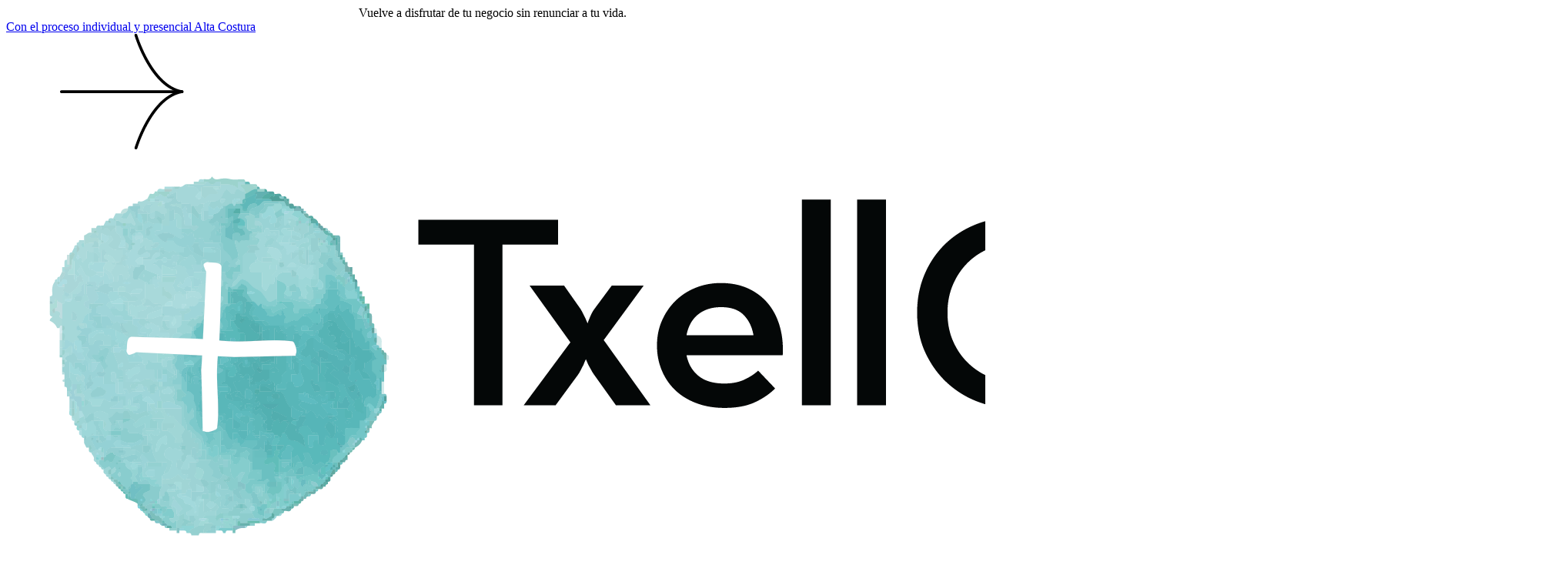

--- FILE ---
content_type: text/html; charset=UTF-8
request_url: https://txellcosta.com/algunas-reflexiones-de-instagram/
body_size: 20205
content:
<!DOCTYPE html>
<html lang="es" >
<head>
<meta charset="UTF-8">
<meta name="viewport" content="width=device-width, initial-scale=1.0">
<!-- WP_HEAD() START -->
<link rel="preload" as="style" href="https://fonts.googleapis.com/css?family=Montserrat:100,200,300,400,500,600,700,800,900|Montserrat:100,200,300,400,500,600,700,800,900" >
<link rel="stylesheet" href="https://fonts.googleapis.com/css?family=Montserrat:100,200,300,400,500,600,700,800,900|Montserrat:100,200,300,400,500,600,700,800,900">
<meta name='robots' content='index, follow, max-image-preview:large, max-snippet:-1, max-video-preview:-1' />
	<style>img:is([sizes="auto" i], [sizes^="auto," i]) { contain-intrinsic-size: 3000px 1500px }</style>
	
	<!-- This site is optimized with the Yoast SEO plugin v26.3 - https://yoast.com/wordpress/plugins/seo/ -->
	<title>Algunas reflexiones de Instagram - Txell Costa® Group</title>
	<meta name="description" content="Hoy recopilamos algunas frases que hemos publicado en Instagram. Espero que, alguna de estas reflexiones, sea justo lo que necesitas." />
	<link rel="canonical" href="https://txellcosta.com/algunas-reflexiones-de-instagram/" />
	<meta property="og:locale" content="es_ES" />
	<meta property="og:type" content="article" />
	<meta property="og:title" content="Algunas reflexiones de Instagram - Txell Costa® Group" />
	<meta property="og:description" content="Hoy recopilamos algunas frases que hemos publicado en Instagram. Espero que, alguna de estas reflexiones, sea justo lo que necesitas." />
	<meta property="og:url" content="https://txellcosta.com/algunas-reflexiones-de-instagram/" />
	<meta property="og:site_name" content="Txell Costa Group®" />
	<meta property="article:publisher" content="https://www.facebook.com/CursosOnlineDeComunicacionYMarketing/" />
	<meta property="article:published_time" content="2017-11-26T17:27:54+00:00" />
	<meta name="author" content="txell" />
	<meta name="twitter:card" content="summary_large_image" />
	<meta name="twitter:creator" content="@txellcosta" />
	<meta name="twitter:site" content="@txellcosta" />
	<meta name="twitter:label1" content="Escrito por" />
	<meta name="twitter:data1" content="txell" />
	<meta name="twitter:label2" content="Tiempo de lectura" />
	<meta name="twitter:data2" content="3 minutos" />
	<script type="application/ld+json" class="yoast-schema-graph">{"@context":"https://schema.org","@graph":[{"@type":"Article","@id":"https://txellcosta.com/algunas-reflexiones-de-instagram/#article","isPartOf":{"@id":"https://txellcosta.com/algunas-reflexiones-de-instagram/"},"author":{"name":"txell","@id":"https://txellcosta.com/#/schema/person/9992689594dd972b0a83be1fd761ceb7"},"headline":"Algunas reflexiones de Instagram","datePublished":"2017-11-26T17:27:54+00:00","mainEntityOfPage":{"@id":"https://txellcosta.com/algunas-reflexiones-de-instagram/"},"wordCount":676,"publisher":{"@id":"https://txellcosta.com/#organization"},"image":{"@id":"https://txellcosta.com/algunas-reflexiones-de-instagram/#primaryimage"},"thumbnailUrl":"","keywords":["cómo emprender","consejos","construcción de marca","emprender","empresa","estrategias de marketing","fijar tarifas","innovar","marketing","negocio","startup"],"articleSection":["Empresa","Marketing"],"inLanguage":"es"},{"@type":"WebPage","@id":"https://txellcosta.com/algunas-reflexiones-de-instagram/","url":"https://txellcosta.com/algunas-reflexiones-de-instagram/","name":"Algunas reflexiones de Instagram - Txell Costa® Group","isPartOf":{"@id":"https://txellcosta.com/#website"},"primaryImageOfPage":{"@id":"https://txellcosta.com/algunas-reflexiones-de-instagram/#primaryimage"},"image":{"@id":"https://txellcosta.com/algunas-reflexiones-de-instagram/#primaryimage"},"thumbnailUrl":"","datePublished":"2017-11-26T17:27:54+00:00","description":"Hoy recopilamos algunas frases que hemos publicado en Instagram. Espero que, alguna de estas reflexiones, sea justo lo que necesitas.","breadcrumb":{"@id":"https://txellcosta.com/algunas-reflexiones-de-instagram/#breadcrumb"},"inLanguage":"es","potentialAction":[{"@type":"ReadAction","target":["https://txellcosta.com/algunas-reflexiones-de-instagram/"]}]},{"@type":"ImageObject","inLanguage":"es","@id":"https://txellcosta.com/algunas-reflexiones-de-instagram/#primaryimage","url":"","contentUrl":""},{"@type":"BreadcrumbList","@id":"https://txellcosta.com/algunas-reflexiones-de-instagram/#breadcrumb","itemListElement":[{"@type":"ListItem","position":1,"name":"Portada","item":"https://txellcosta.com/"},{"@type":"ListItem","position":2,"name":"Algunas reflexiones de Instagram"}]},{"@type":"WebSite","@id":"https://txellcosta.com/#website","url":"https://txellcosta.com/","name":"Txell Costa Group","description":"Expertos en estrategia empresarial, liderazgo y marketing para empresas y emprendedores","publisher":{"@id":"https://txellcosta.com/#organization"},"potentialAction":[{"@type":"SearchAction","target":{"@type":"EntryPoint","urlTemplate":"https://txellcosta.com/?s={search_term_string}"},"query-input":{"@type":"PropertyValueSpecification","valueRequired":true,"valueName":"search_term_string"}}],"inLanguage":"es"},{"@type":"Organization","@id":"https://txellcosta.com/#organization","name":"Txell Costa Group","url":"https://txellcosta.com/","logo":{"@type":"ImageObject","inLanguage":"es","@id":"https://txellcosta.com/#/schema/logo/image/","url":"https://txellcosta.com/wp-content/uploads/2019/07/logoweb.png","contentUrl":"https://txellcosta.com/wp-content/uploads/2019/07/logoweb.png","width":400,"height":115,"caption":"Txell Costa Group"},"image":{"@id":"https://txellcosta.com/#/schema/logo/image/"},"sameAs":["https://www.facebook.com/CursosOnlineDeComunicacionYMarketing/","https://x.com/txellcosta","https://www.instagram.com/txell_costa/","https://www.linkedin.com/company/txell-costa-group/"]},{"@type":"Person","@id":"https://txellcosta.com/#/schema/person/9992689594dd972b0a83be1fd761ceb7","name":"txell","image":{"@type":"ImageObject","inLanguage":"es","@id":"https://txellcosta.com/#/schema/person/image/","url":"https://secure.gravatar.com/avatar/6fa036f579019e4c3503c433f8bb7daadebc2644d9cdeba62b85a81b2f1eed92?s=96&d=mm&r=g","contentUrl":"https://secure.gravatar.com/avatar/6fa036f579019e4c3503c433f8bb7daadebc2644d9cdeba62b85a81b2f1eed92?s=96&d=mm&r=g","caption":"txell"},"url":"https://txellcosta.com/author/txell/"}]}</script>
	<!-- / Yoast SEO plugin. -->


<script type='application/javascript'  id='pys-version-script'>console.log('PixelYourSite Free version 11.1.3');</script>
<link rel='dns-prefetch' href='//www.googletagmanager.com' />
<link rel='stylesheet' id='elegant-custom-fonts-css' href='//txellcosta.com/wp-content/uploads/elegant-custom-fonts/ecf.css?ver=6.8.3' type='text/css' media='all' />
<style id='cf-frontend-style-inline-css' type='text/css'>
@font-face {
	font-family: 'Optima Regular';
	font-weight: 400;
	font-display: auto;
	src: url('https://txellcosta.com/wp-content/uploads/2021/05/Optima-Regular-01.woff') format('woff');
}
@font-face {
	font-family: 'Freight Italic';
	font-weight: 400;
	font-display: auto;
	src: url('https://txellcosta.com/wp-content/uploads/2021/04/Freight-Big-Book-Italic.woff2') format('woff2'),
		url('https://txellcosta.com/wp-content/uploads/2021/04/Freight-Big-Book-Italic.woff') format('woff');
}
@font-face {
	font-family: 'Freight Italic';
	font-weight: 700;
	font-display: auto;
	src: url('https://txellcosta.com/wp-content/uploads/2021/04/Freight-Big-Medium-Italic.woff2') format('woff2'),
		url('https://txellcosta.com/wp-content/uploads/2021/04/Freight-Big-Medium-Italic.woff') format('woff');
}
@font-face {
	font-family: 'Freight';
	font-weight: 400;
	font-display: auto;
	src: url('https://txellcosta.com/wp-content/uploads/2021/04/freight_big_book-webfont.woff2') format('woff2'),
		url('https://txellcosta.com/wp-content/uploads/2021/04/freight_big_book-webfont.woff') format('woff');
}
@font-face {
	font-family: 'Freight';
	font-weight: 700;
	font-display: auto;
	src: url('https://txellcosta.com/wp-content/uploads/2021/04/freight_big_medium-webfont.woff2') format('woff2'),
		url('https://txellcosta.com/wp-content/uploads/2021/04/freight_big_medium-webfont.woff') format('woff');
}
@font-face {
	font-family: 'Freight';
	font-weight: 300;
	font-display: auto;
	src: url('https://txellcosta.com/wp-content/uploads/2021/04/Freight-Big-Light.woff2') format('woff2'),
		url('https://txellcosta.com/wp-content/uploads/2021/04/Freight-Big-Light.woff') format('woff');
}
</style>
<link rel='stylesheet' id='wp-block-library-css' href='https://txellcosta.com/wp-includes/css/dist/block-library/style.min.css?ver=6.8.3' type='text/css' media='all' />
<style id='classic-theme-styles-inline-css' type='text/css'>
/*! This file is auto-generated */
.wp-block-button__link{color:#fff;background-color:#32373c;border-radius:9999px;box-shadow:none;text-decoration:none;padding:calc(.667em + 2px) calc(1.333em + 2px);font-size:1.125em}.wp-block-file__button{background:#32373c;color:#fff;text-decoration:none}
</style>
<style id='global-styles-inline-css' type='text/css'>
:root{--wp--preset--aspect-ratio--square: 1;--wp--preset--aspect-ratio--4-3: 4/3;--wp--preset--aspect-ratio--3-4: 3/4;--wp--preset--aspect-ratio--3-2: 3/2;--wp--preset--aspect-ratio--2-3: 2/3;--wp--preset--aspect-ratio--16-9: 16/9;--wp--preset--aspect-ratio--9-16: 9/16;--wp--preset--color--black: #000000;--wp--preset--color--cyan-bluish-gray: #abb8c3;--wp--preset--color--white: #ffffff;--wp--preset--color--pale-pink: #f78da7;--wp--preset--color--vivid-red: #cf2e2e;--wp--preset--color--luminous-vivid-orange: #ff6900;--wp--preset--color--luminous-vivid-amber: #fcb900;--wp--preset--color--light-green-cyan: #7bdcb5;--wp--preset--color--vivid-green-cyan: #00d084;--wp--preset--color--pale-cyan-blue: #8ed1fc;--wp--preset--color--vivid-cyan-blue: #0693e3;--wp--preset--color--vivid-purple: #9b51e0;--wp--preset--gradient--vivid-cyan-blue-to-vivid-purple: linear-gradient(135deg,rgba(6,147,227,1) 0%,rgb(155,81,224) 100%);--wp--preset--gradient--light-green-cyan-to-vivid-green-cyan: linear-gradient(135deg,rgb(122,220,180) 0%,rgb(0,208,130) 100%);--wp--preset--gradient--luminous-vivid-amber-to-luminous-vivid-orange: linear-gradient(135deg,rgba(252,185,0,1) 0%,rgba(255,105,0,1) 100%);--wp--preset--gradient--luminous-vivid-orange-to-vivid-red: linear-gradient(135deg,rgba(255,105,0,1) 0%,rgb(207,46,46) 100%);--wp--preset--gradient--very-light-gray-to-cyan-bluish-gray: linear-gradient(135deg,rgb(238,238,238) 0%,rgb(169,184,195) 100%);--wp--preset--gradient--cool-to-warm-spectrum: linear-gradient(135deg,rgb(74,234,220) 0%,rgb(151,120,209) 20%,rgb(207,42,186) 40%,rgb(238,44,130) 60%,rgb(251,105,98) 80%,rgb(254,248,76) 100%);--wp--preset--gradient--blush-light-purple: linear-gradient(135deg,rgb(255,206,236) 0%,rgb(152,150,240) 100%);--wp--preset--gradient--blush-bordeaux: linear-gradient(135deg,rgb(254,205,165) 0%,rgb(254,45,45) 50%,rgb(107,0,62) 100%);--wp--preset--gradient--luminous-dusk: linear-gradient(135deg,rgb(255,203,112) 0%,rgb(199,81,192) 50%,rgb(65,88,208) 100%);--wp--preset--gradient--pale-ocean: linear-gradient(135deg,rgb(255,245,203) 0%,rgb(182,227,212) 50%,rgb(51,167,181) 100%);--wp--preset--gradient--electric-grass: linear-gradient(135deg,rgb(202,248,128) 0%,rgb(113,206,126) 100%);--wp--preset--gradient--midnight: linear-gradient(135deg,rgb(2,3,129) 0%,rgb(40,116,252) 100%);--wp--preset--font-size--small: 13px;--wp--preset--font-size--medium: 20px;--wp--preset--font-size--large: 36px;--wp--preset--font-size--x-large: 42px;--wp--preset--spacing--20: 0.44rem;--wp--preset--spacing--30: 0.67rem;--wp--preset--spacing--40: 1rem;--wp--preset--spacing--50: 1.5rem;--wp--preset--spacing--60: 2.25rem;--wp--preset--spacing--70: 3.38rem;--wp--preset--spacing--80: 5.06rem;--wp--preset--shadow--natural: 6px 6px 9px rgba(0, 0, 0, 0.2);--wp--preset--shadow--deep: 12px 12px 50px rgba(0, 0, 0, 0.4);--wp--preset--shadow--sharp: 6px 6px 0px rgba(0, 0, 0, 0.2);--wp--preset--shadow--outlined: 6px 6px 0px -3px rgba(255, 255, 255, 1), 6px 6px rgba(0, 0, 0, 1);--wp--preset--shadow--crisp: 6px 6px 0px rgba(0, 0, 0, 1);}:where(.is-layout-flex){gap: 0.5em;}:where(.is-layout-grid){gap: 0.5em;}body .is-layout-flex{display: flex;}.is-layout-flex{flex-wrap: wrap;align-items: center;}.is-layout-flex > :is(*, div){margin: 0;}body .is-layout-grid{display: grid;}.is-layout-grid > :is(*, div){margin: 0;}:where(.wp-block-columns.is-layout-flex){gap: 2em;}:where(.wp-block-columns.is-layout-grid){gap: 2em;}:where(.wp-block-post-template.is-layout-flex){gap: 1.25em;}:where(.wp-block-post-template.is-layout-grid){gap: 1.25em;}.has-black-color{color: var(--wp--preset--color--black) !important;}.has-cyan-bluish-gray-color{color: var(--wp--preset--color--cyan-bluish-gray) !important;}.has-white-color{color: var(--wp--preset--color--white) !important;}.has-pale-pink-color{color: var(--wp--preset--color--pale-pink) !important;}.has-vivid-red-color{color: var(--wp--preset--color--vivid-red) !important;}.has-luminous-vivid-orange-color{color: var(--wp--preset--color--luminous-vivid-orange) !important;}.has-luminous-vivid-amber-color{color: var(--wp--preset--color--luminous-vivid-amber) !important;}.has-light-green-cyan-color{color: var(--wp--preset--color--light-green-cyan) !important;}.has-vivid-green-cyan-color{color: var(--wp--preset--color--vivid-green-cyan) !important;}.has-pale-cyan-blue-color{color: var(--wp--preset--color--pale-cyan-blue) !important;}.has-vivid-cyan-blue-color{color: var(--wp--preset--color--vivid-cyan-blue) !important;}.has-vivid-purple-color{color: var(--wp--preset--color--vivid-purple) !important;}.has-black-background-color{background-color: var(--wp--preset--color--black) !important;}.has-cyan-bluish-gray-background-color{background-color: var(--wp--preset--color--cyan-bluish-gray) !important;}.has-white-background-color{background-color: var(--wp--preset--color--white) !important;}.has-pale-pink-background-color{background-color: var(--wp--preset--color--pale-pink) !important;}.has-vivid-red-background-color{background-color: var(--wp--preset--color--vivid-red) !important;}.has-luminous-vivid-orange-background-color{background-color: var(--wp--preset--color--luminous-vivid-orange) !important;}.has-luminous-vivid-amber-background-color{background-color: var(--wp--preset--color--luminous-vivid-amber) !important;}.has-light-green-cyan-background-color{background-color: var(--wp--preset--color--light-green-cyan) !important;}.has-vivid-green-cyan-background-color{background-color: var(--wp--preset--color--vivid-green-cyan) !important;}.has-pale-cyan-blue-background-color{background-color: var(--wp--preset--color--pale-cyan-blue) !important;}.has-vivid-cyan-blue-background-color{background-color: var(--wp--preset--color--vivid-cyan-blue) !important;}.has-vivid-purple-background-color{background-color: var(--wp--preset--color--vivid-purple) !important;}.has-black-border-color{border-color: var(--wp--preset--color--black) !important;}.has-cyan-bluish-gray-border-color{border-color: var(--wp--preset--color--cyan-bluish-gray) !important;}.has-white-border-color{border-color: var(--wp--preset--color--white) !important;}.has-pale-pink-border-color{border-color: var(--wp--preset--color--pale-pink) !important;}.has-vivid-red-border-color{border-color: var(--wp--preset--color--vivid-red) !important;}.has-luminous-vivid-orange-border-color{border-color: var(--wp--preset--color--luminous-vivid-orange) !important;}.has-luminous-vivid-amber-border-color{border-color: var(--wp--preset--color--luminous-vivid-amber) !important;}.has-light-green-cyan-border-color{border-color: var(--wp--preset--color--light-green-cyan) !important;}.has-vivid-green-cyan-border-color{border-color: var(--wp--preset--color--vivid-green-cyan) !important;}.has-pale-cyan-blue-border-color{border-color: var(--wp--preset--color--pale-cyan-blue) !important;}.has-vivid-cyan-blue-border-color{border-color: var(--wp--preset--color--vivid-cyan-blue) !important;}.has-vivid-purple-border-color{border-color: var(--wp--preset--color--vivid-purple) !important;}.has-vivid-cyan-blue-to-vivid-purple-gradient-background{background: var(--wp--preset--gradient--vivid-cyan-blue-to-vivid-purple) !important;}.has-light-green-cyan-to-vivid-green-cyan-gradient-background{background: var(--wp--preset--gradient--light-green-cyan-to-vivid-green-cyan) !important;}.has-luminous-vivid-amber-to-luminous-vivid-orange-gradient-background{background: var(--wp--preset--gradient--luminous-vivid-amber-to-luminous-vivid-orange) !important;}.has-luminous-vivid-orange-to-vivid-red-gradient-background{background: var(--wp--preset--gradient--luminous-vivid-orange-to-vivid-red) !important;}.has-very-light-gray-to-cyan-bluish-gray-gradient-background{background: var(--wp--preset--gradient--very-light-gray-to-cyan-bluish-gray) !important;}.has-cool-to-warm-spectrum-gradient-background{background: var(--wp--preset--gradient--cool-to-warm-spectrum) !important;}.has-blush-light-purple-gradient-background{background: var(--wp--preset--gradient--blush-light-purple) !important;}.has-blush-bordeaux-gradient-background{background: var(--wp--preset--gradient--blush-bordeaux) !important;}.has-luminous-dusk-gradient-background{background: var(--wp--preset--gradient--luminous-dusk) !important;}.has-pale-ocean-gradient-background{background: var(--wp--preset--gradient--pale-ocean) !important;}.has-electric-grass-gradient-background{background: var(--wp--preset--gradient--electric-grass) !important;}.has-midnight-gradient-background{background: var(--wp--preset--gradient--midnight) !important;}.has-small-font-size{font-size: var(--wp--preset--font-size--small) !important;}.has-medium-font-size{font-size: var(--wp--preset--font-size--medium) !important;}.has-large-font-size{font-size: var(--wp--preset--font-size--large) !important;}.has-x-large-font-size{font-size: var(--wp--preset--font-size--x-large) !important;}
:where(.wp-block-post-template.is-layout-flex){gap: 1.25em;}:where(.wp-block-post-template.is-layout-grid){gap: 1.25em;}
:where(.wp-block-columns.is-layout-flex){gap: 2em;}:where(.wp-block-columns.is-layout-grid){gap: 2em;}
:root :where(.wp-block-pullquote){font-size: 1.5em;line-height: 1.6;}
</style>
<link rel='stylesheet' id='cookie-law-info-css' href='https://txellcosta.com/wp-content/plugins/cookie-law-info/legacy/public/css/cookie-law-info-public.css?ver=3.3.6' type='text/css' media='all' />
<link rel='stylesheet' id='cookie-law-info-gdpr-css' href='https://txellcosta.com/wp-content/plugins/cookie-law-info/legacy/public/css/cookie-law-info-gdpr.css?ver=3.3.6' type='text/css' media='all' />
<link rel='stylesheet' id='oxygen-aos-css' href='https://txellcosta.com/wp-content/plugins/oxygen/component-framework/vendor/aos/aos.css?ver=6.8.3' type='text/css' media='all' />
<link rel='stylesheet' id='oxygen-css' href='https://txellcosta.com/wp-content/plugins/oxygen/component-framework/oxygen.css?ver=4.9.2' type='text/css' media='all' />
<link rel='stylesheet' id='skillbar-css-css' href='https://txellcosta.com/wp-content/plugins/skillbars/assets/css/skillbar-css.css?ver=6.8.3' type='text/css' media='all' />
<link rel='stylesheet' id='sib-front-css-css' href='https://txellcosta.com/wp-content/plugins/mailin/css/mailin-front.css?ver=6.8.3' type='text/css' media='all' />
<script type="text/javascript" id="jquery-core-js-extra">
/* <![CDATA[ */
var pysFacebookRest = {"restApiUrl":"https:\/\/txellcosta.com\/wp-json\/pys-facebook\/v1\/event","debug":"1"};
/* ]]> */
</script>
<script type="text/javascript" src="https://txellcosta.com/wp-includes/js/jquery/jquery.min.js?ver=3.7.1" id="jquery-core-js"></script>
<script type="text/javascript" id="cookie-law-info-js-extra">
/* <![CDATA[ */
var Cli_Data = {"nn_cookie_ids":[],"cookielist":[],"non_necessary_cookies":[],"ccpaEnabled":"","ccpaRegionBased":"","ccpaBarEnabled":"","strictlyEnabled":["necessary","obligatoire"],"ccpaType":"gdpr","js_blocking":"","custom_integration":"","triggerDomRefresh":"","secure_cookies":""};
var cli_cookiebar_settings = {"animate_speed_hide":"500","animate_speed_show":"500","background":"#f4f1e8","border":"#b1a6a6c2","border_on":"","button_1_button_colour":"#988768","button_1_button_hover":"#7a6c53","button_1_link_colour":"#fff","button_1_as_button":"1","button_1_new_win":"","button_2_button_colour":"#333","button_2_button_hover":"#292929","button_2_link_colour":"#444","button_2_as_button":"","button_2_hidebar":"","button_3_button_colour":"#988768","button_3_button_hover":"#7a6c53","button_3_link_colour":"#fff","button_3_as_button":"1","button_3_new_win":"","button_4_button_colour":"#988768","button_4_button_hover":"#7a6c53","button_4_link_colour":"#ffffff","button_4_as_button":"1","button_7_button_colour":"#61a229","button_7_button_hover":"#4e8221","button_7_link_colour":"#fff","button_7_as_button":"1","button_7_new_win":"","font_family":"inherit","header_fix":"","notify_animate_hide":"1","notify_animate_show":"","notify_div_id":"#cookie-law-info-bar","notify_position_horizontal":"left","notify_position_vertical":"bottom","scroll_close":"","scroll_close_reload":"","accept_close_reload":"1","reject_close_reload":"1","showagain_tab":"1","showagain_background":"#fff","showagain_border":"#000","showagain_div_id":"#cookie-law-info-again","showagain_x_position":"20px","text":"#000","show_once_yn":"","show_once":"10000","logging_on":"","as_popup":"","popup_overlay":"1","bar_heading_text":"","cookie_bar_as":"banner","popup_showagain_position":"bottom-right","widget_position":"left"};
var log_object = {"ajax_url":"https:\/\/txellcosta.com\/wp-admin\/admin-ajax.php"};
/* ]]> */
</script>
<script type="text/javascript" src="https://txellcosta.com/wp-content/plugins/cookie-law-info/legacy/public/js/cookie-law-info-public.js?ver=3.3.6" id="cookie-law-info-js"></script>
<script type="text/javascript" src="https://txellcosta.com/wp-content/plugins/oxygen/component-framework/vendor/aos/aos.js?ver=1" id="oxygen-aos-js"></script>
<script type="text/javascript" src="https://txellcosta.com/wp-content/plugins/skillbars/assets/js/shortcodes_skillbar.js?ver=1.0" id="skillbar-js-js"></script>
<script type="text/javascript" src="https://txellcosta.com/wp-content/plugins/sticky-menu-or-anything-on-scroll/assets/js/jq-sticky-anything.min.js?ver=2.1.1" id="stickyAnythingLib-js"></script>
<script type="text/javascript" src="https://txellcosta.com/wp-content/plugins/pixelyoursite/dist/scripts/jquery.bind-first-0.2.3.min.js?ver=6.8.3" id="jquery-bind-first-js"></script>
<script type="text/javascript" src="https://txellcosta.com/wp-content/plugins/pixelyoursite/dist/scripts/js.cookie-2.1.3.min.js?ver=2.1.3" id="js-cookie-pys-js"></script>
<script type="text/javascript" src="https://txellcosta.com/wp-content/plugins/pixelyoursite/dist/scripts/tld.min.js?ver=2.3.1" id="js-tld-js"></script>
<script type="text/javascript" id="pys-js-extra">
/* <![CDATA[ */
var pysOptions = {"staticEvents":{"facebook":{"init_event":[{"delay":0,"type":"static","ajaxFire":true,"name":"PageView","pixelIds":["323746751591129"],"eventID":"db0729a9-d790-47ca-a11f-1a3410896eae","params":{"post_category":"Empresa, Marketing","page_title":"Algunas reflexiones de Instagram","post_type":"post","post_id":14823,"plugin":"PixelYourSite","user_role":"guest","event_url":"txellcosta.com\/algunas-reflexiones-de-instagram\/"},"e_id":"init_event","ids":[],"hasTimeWindow":false,"timeWindow":0,"woo_order":"","edd_order":""}]}},"dynamicEvents":[],"triggerEvents":[],"triggerEventTypes":[],"facebook":{"pixelIds":["323746751591129"],"advancedMatching":[],"advancedMatchingEnabled":true,"removeMetadata":false,"wooVariableAsSimple":false,"serverApiEnabled":true,"wooCRSendFromServer":false,"send_external_id":null,"enabled_medical":false,"do_not_track_medical_param":["event_url","post_title","page_title","landing_page","content_name","categories","category_name","tags"],"meta_ldu":false},"debug":"1","siteUrl":"https:\/\/txellcosta.com","ajaxUrl":"https:\/\/txellcosta.com\/wp-admin\/admin-ajax.php","ajax_event":"8b258e843d","enable_remove_download_url_param":"1","cookie_duration":"7","last_visit_duration":"60","enable_success_send_form":"","ajaxForServerEvent":"1","ajaxForServerStaticEvent":"1","useSendBeacon":"1","send_external_id":"1","external_id_expire":"180","track_cookie_for_subdomains":"1","google_consent_mode":"1","gdpr":{"ajax_enabled":true,"all_disabled_by_api":true,"facebook_disabled_by_api":false,"analytics_disabled_by_api":false,"google_ads_disabled_by_api":false,"pinterest_disabled_by_api":false,"bing_disabled_by_api":false,"externalID_disabled_by_api":false,"facebook_prior_consent_enabled":true,"analytics_prior_consent_enabled":true,"google_ads_prior_consent_enabled":null,"pinterest_prior_consent_enabled":true,"bing_prior_consent_enabled":true,"cookiebot_integration_enabled":false,"cookiebot_facebook_consent_category":"marketing","cookiebot_analytics_consent_category":"statistics","cookiebot_tiktok_consent_category":"marketing","cookiebot_google_ads_consent_category":"marketing","cookiebot_pinterest_consent_category":"marketing","cookiebot_bing_consent_category":"marketing","consent_magic_integration_enabled":false,"real_cookie_banner_integration_enabled":false,"cookie_notice_integration_enabled":false,"cookie_law_info_integration_enabled":true,"analytics_storage":{"enabled":true,"value":"granted","filter":false},"ad_storage":{"enabled":true,"value":"granted","filter":false},"ad_user_data":{"enabled":true,"value":"granted","filter":false},"ad_personalization":{"enabled":true,"value":"granted","filter":false}},"cookie":{"disabled_all_cookie":false,"disabled_start_session_cookie":false,"disabled_advanced_form_data_cookie":false,"disabled_landing_page_cookie":false,"disabled_first_visit_cookie":false,"disabled_trafficsource_cookie":false,"disabled_utmTerms_cookie":false,"disabled_utmId_cookie":false},"tracking_analytics":{"TrafficSource":"direct","TrafficLanding":"undefined","TrafficUtms":[],"TrafficUtmsId":[]},"GATags":{"ga_datalayer_type":"default","ga_datalayer_name":"dataLayerPYS"},"woo":{"enabled":false},"edd":{"enabled":false},"cache_bypass":"1763639429"};
/* ]]> */
</script>
<script type="text/javascript" src="https://txellcosta.com/wp-content/plugins/pixelyoursite/dist/scripts/public.js?ver=11.1.3" id="pys-js"></script>
<script type="text/javascript" id="sib-front-js-js-extra">
/* <![CDATA[ */
var sibErrMsg = {"invalidMail":"Please fill out valid email address","requiredField":"Please fill out required fields","invalidDateFormat":"Please fill out valid date format","invalidSMSFormat":"Please fill out valid phone number"};
var ajax_sib_front_object = {"ajax_url":"https:\/\/txellcosta.com\/wp-admin\/admin-ajax.php","ajax_nonce":"b61537fc41","flag_url":"https:\/\/txellcosta.com\/wp-content\/plugins\/mailin\/img\/flags\/"};
/* ]]> */
</script>
<script type="text/javascript" src="https://txellcosta.com/wp-content/plugins/mailin/js/mailin-front.js?ver=1762518455" id="sib-front-js-js"></script>
<link rel="https://api.w.org/" href="https://txellcosta.com/wp-json/" /><link rel="alternate" title="JSON" type="application/json" href="https://txellcosta.com/wp-json/wp/v2/posts/14823" /><link rel="EditURI" type="application/rsd+xml" title="RSD" href="https://txellcosta.com/xmlrpc.php?rsd" />
<meta name="generator" content="WordPress 6.8.3" />
<meta name="generator" content="Seriously Simple Podcasting 3.13.0" />
<link rel='shortlink' href='https://txellcosta.com/?p=14823' />
<link rel="alternate" title="oEmbed (JSON)" type="application/json+oembed" href="https://txellcosta.com/wp-json/oembed/1.0/embed?url=https%3A%2F%2Ftxellcosta.com%2Falgunas-reflexiones-de-instagram%2F" />
<link rel="alternate" title="oEmbed (XML)" type="text/xml+oembed" href="https://txellcosta.com/wp-json/oembed/1.0/embed?url=https%3A%2F%2Ftxellcosta.com%2Falgunas-reflexiones-de-instagram%2F&#038;format=xml" />
<meta name="generator" content="Site Kit by Google 1.166.0" /><meta name="facebook-domain-verification" content="4ucxxz3nc6k5ygc275uqjvaypxmmt0" />
<link rel="alternate" type="application/rss+xml" title="Feed RSS del podcast" href="https://txellcosta.com/feed/podcast" />

<style type="text/css" id="tve_global_variables">:root{--tcb-background-author-image:url(https://secure.gravatar.com/avatar/6fa036f579019e4c3503c433f8bb7daadebc2644d9cdeba62b85a81b2f1eed92?s=256&d=mm&r=g);--tcb-background-user-image:url();--tcb-background-featured-image-thumbnail:url(https://txellcosta.com/wp-content/plugins/thrive-quiz-builder/tcb/editor/css/images/featured_image.png);}</style><script type="text/javascript" src="https://cdn.brevo.com/js/sdk-loader.js" async></script>
<script type="text/javascript">
  window.Brevo = window.Brevo || [];
  window.Brevo.push(['init', {"client_key":"qwhb8jetugmsk1e3te9nu2i5","email_id":null,"push":{"customDomain":"https:\/\/txellcosta.com\/wp-content\/plugins\/mailin\/"},"service_worker_url":"sw.js?key=${key}","frame_url":"brevo-frame.html"}]);
</script><meta name="redi-version" content="1.2.7" /><style type="text/css" id="thrive-default-styles"></style><link rel="icon" href="https://txellcosta.com/wp-content/uploads/2019/07/favicon_txellcosta.png" sizes="32x32" />
<link rel="icon" href="https://txellcosta.com/wp-content/uploads/2019/07/favicon_txellcosta.png" sizes="192x192" />
<link rel="apple-touch-icon" href="https://txellcosta.com/wp-content/uploads/2019/07/favicon_txellcosta.png" />
<meta name="msapplication-TileImage" content="https://txellcosta.com/wp-content/uploads/2019/07/favicon_txellcosta.png" />
		<style type="text/css" id="wp-custom-css">
			#gform_wrapper_12 .ginput_container_text, #gform_wrapper_12 .ginput_container_number, #gform_wrapper_12 .ginput_container_email, #gform_wrapper_12 .ginput_container_phone {
		width:50%
}



#gform_wrapper_13 .ginput_container_text, #gform_wrapper_13 .ginput_container_number, #gform_wrapper_13 .ginput_container_email, #gform_wrapper_13 .ginput_container_phone {

		width:50%
}


#input_13_1{
	width:51.5%;
}

#gform_wrapper_14 .ginput_container_text, #gform_wrapper_14 .ginput_container_number, #gform_wrapper_14 .ginput_container_email, #gform_wrapper_14 .ginput_container_phone, #gform_wrapper_14 .ginput_container_date, #gform_wrapper_14 .ginput_container_textarea {

		width:50%
}


#gform_wrapper_15 .ginput_container_text, #gform_wrapper_15 .ginput_container_number, #gform_wrapper_15 .ginput_container_email, #gform_wrapper_15 .ginput_container_phone, #gform_wrapper_15 .ginput_container_date, #gform_wrapper_15 .ginput_container_textarea {

		width:50%
}

#gform_wrapper_16 .ginput_container_email {
		width:50%
}


#input_16_1{
	width:51.2%
}
#input_21_1, #input_21_2, #input_23_1, #input_23_2, #input_24_1,
#input_25_1, #input_25_2, #input_24_2,
#input_26_1, #input_26_2, #input_27_1, #input_27_2, #input_28_1, #input_28_2, #input_29_1, #input_29_2{
	border: none;
}

#gfield_description_21_3, #label_21_3_1, #label_21_3_2, #gfield_description_24_3, #input_24_3,
#input_23_3, #gfield_description_23_3,
#input_25_3, #gfield_description_25_3,
#input_26_3, #gfield_description_26_3,
#input_27_3, #gfield_description_27_3, #input_28_3, #gfield_description_28_3, #input_29_3, #gfield_description_29_3{
	color:white;
}

#gform_wrapper_10 .ginput_container_text, #gform_wrapper_10 .ginput_container_number, #gform_wrapper_10 .ginput_container_email, #gform_wrapper_10 .ginput_container_phone, #gform_wrapper_10 .ginput_container_date, #gform_wrapper_10 .ginput_container_textarea {

		width:50%
}

#gform_wrapper_10 input:not([type=radio]):not([type=checkbox]):not([type=submit]):not([type=button]):not([type=image]):not([type=file]) {

		width:100%;

}

#input_10_1_3_container {
	width:50%
}

#gform_wrapper_18 .ginput_container_text, #gform_wrapper_18 .ginput_container_number, #gform_wrapper_18 .ginput_container_email, #gform_wrapper_18 .ginput_container_phone, #gform_wrapper_18 .ginput_container_date, #gform_wrapper_18 .ginput_container_textarea {

		width:50%
}

#gform_wrapper_18 input:not([type=radio]):not([type=checkbox]):not([type=submit]):not([type=button]):not([type=image]):not([type=file]) {

		width:100%;

}

#input_18_1{
	width:51.1%
}

#input_22_1, #input_22_2{
	max-width: 624px;
	width: 100%;
}

#gform_submit_button_44{font-family:'Optima';}

#gform_submit_button_2{font-family:'Optima';}

@media only screen and (max-width: 600px) {
	#video_uef iframe{
		max-width: 100%;
		height: auto;
	}
	#video_mentoring iframe {
    max-width: 100%;
    height: auto;
	}
}

.gfield_consent_description{
	overflow-y: unset!important;
	width: calc(50% - 8px)!important;
}

li#mega-menu-item-text-6 .mega-block-title {
    font-size: 16px!important;
}

#searchsubmit:hover{
	background:#5dbdbf!important;
}
#res-search-txt{
	font-weight:bold;
}

@media only screen and (max-width: 1040px) {
	#section-2-8321 iframe{
		max-width: 600px!important;
 		max-height: 300px;
	}
}

@media only screen and (max-width: 650px) {
	#section-2-8321 iframe{
		max-width: 400px!important;
 		max-height: 250px;
	}
}

@media only screen and (max-width: 420px) {
	#section-2-8321 iframe{
		max-width: 300px!important;
 		max-height: 200px;
	}
}

.gform_footer input[type=submit] {
    border-style: solid;
    color: #ffffff;
    background-color: #ad9f86;
    font-size: 16px;
    padding-left: 15px;
    padding-right: 15px;
    padding-top: 10px;
    padding-bottom: 10px;
    margin-left: 0px;
    margin-right: 0px;
    margin-bottom: 0px;
    border-width: 0px;
	font-family: 'Optima';
	text-transform: uppercase;
}

.gform_footer input[type=submit]:hover {
        background-color: #000000;
    border-style: solid;
}

.gform_legacy_markup_wrapper label.gfield_label, .gform_legacy_markup_wrapper legend.gfield_label {
    font-weight: 400 !important;
}		</style>
		<link rel='stylesheet' id='oxygen-cache-22881-css' href='//txellcosta.com/wp-content/uploads/oxygen/css/22881.css?cache=1762937025&#038;ver=6.8.3' type='text/css' media='all' />
<link rel='stylesheet' id='oxygen-cache-22910-css' href='//txellcosta.com/wp-content/uploads/oxygen/css/22910.css?cache=1757671826&#038;ver=6.8.3' type='text/css' media='all' />
<link rel='stylesheet' id='oxygen-universal-styles-css' href='//txellcosta.com/wp-content/uploads/oxygen/css/universal.css?cache=1763190224&#038;ver=6.8.3' type='text/css' media='all' />
<!-- END OF WP_HEAD() -->
</head>
<body class="wp-singular post-template-default single single-post postid-14823 single-format-standard wp-theme-oxygen-is-not-a-theme  wp-embed-responsive oxygen-body" >




						<section id="section-175-22881" class=" ct-section" ><div class="ct-section-inner-wrap"><div id="new_columns-176-22881" class="ct-new-columns" ><div id="div_block-177-22881" class="ct-div-block" ><div id="text_block-178-22881" class="ct-text-block" ><div style="text-align: center;">Vuelve a disfrutar de tu negocio sin renunciar a tu vida.<br></div></div><div id="div_block-179-22881" class="ct-div-block" ><a id="link_text-180-22881" class="ct-link-text" href="https://txellcosta.com/formulario-proceso-alta-costura/"   >Con el proceso individual y presencial Alta Costura</a><a id="link-181-22881" class="ct-link" href="https://txellcosta.com/formulario-proceso-alta-costura/"   ><div id="fancy_icon-182-22881" class="ct-fancy-icon" ><svg id="svg-fancy_icon-182-22881"><use xlink:href="#FlechasTxell2icon-flecha-dcha_expandida_1"></use></svg></div></a></div></div></div></div></section><header id="_header-1-22881" class="oxy-header-wrapper oxy-overlay-header oxy-header" ><div id="_header_row-87-22881" class="oxy-header-row" ><div class="oxy-header-container"><div id="_header_left-88-22881" class="oxy-header-left" ><a id="link-96-22881" class="ct-link" href="https://txellcosta.com"   ><img  id="image-89-22881" alt="Logo-Txell-Costa-Group" src="https://txellcosta.com/wp-content/uploads/2024/04/Logo_Txell_Costa_Group.png" class="ct-image"/></a></div><div id="_header_center-90-22881" class="oxy-header-center" ></div><div id="_header_right-91-22881" class="oxy-header-right" >
		<div id="-pro-menu-94-22881" class="oxy-pro-menu " ><div class="oxy-pro-menu-mobile-open-icon " data-off-canvas-alignment=""><svg id="-pro-menu-94-22881-open-icon"><use xlink:href="#Lineariconsicon-menu"></use></svg></div>

                
        <div class="oxy-pro-menu-container  oxy-pro-menu-dropdown-links-visible-on-mobile oxy-pro-menu-dropdown-links-toggle oxy-pro-menu-show-dropdown" data-aos-duration="400" 

             data-oxy-pro-menu-dropdown-animation=""
             data-oxy-pro-menu-dropdown-animation-duration="0.4"
             data-entire-parent-toggles-dropdown="true"

             
                          data-oxy-pro-menu-dropdown-animation-duration="0.4"
             
                          data-oxy-pro-menu-dropdown-links-on-mobile="toggle">
             
            <div class="menu-2021-menu-principal-container"><ul id="menu-2021-menu-principal" class="oxy-pro-menu-list"><li id="menu-item-31016" class="menu-item menu-item-type-custom menu-item-object-custom menu-item-has-children menu-item-31016"><a href="#">Procesos individuales</a>
<ul class="sub-menu">
	<li id="menu-item-28185" class="menu-item menu-item-type-post_type menu-item-object-page menu-item-28185"><a href="https://txellcosta.com/mentor-sesiones-individuales-empresa-emprendedoras/">Procesos individuales para emprendedores y empresas</a></li>
	<li id="menu-item-31017" class="menu-item menu-item-type-post_type menu-item-object-page menu-item-31017"><a href="https://txellcosta.com/consultores-agencias/">Mentoría para consultores, mentores y agencias</a></li>
</ul>
</li>
<li id="menu-item-28600" class="menu-item menu-item-type-custom menu-item-object-custom menu-item-28600"><a href="https://txellcosta.com/mentoring-club/">Procesos grupales</a></li>
<li id="menu-item-22890" class="menu-item menu-item-type-post_type menu-item-object-page menu-item-22890"><a href="https://txellcosta.com/conferenciante/">Conferencias</a></li>
<li id="menu-item-28601" class="menu-item menu-item-type-post_type menu-item-object-page menu-item-28601"><a href="https://txellcosta.com/metodologia-txell-costa/">Cómo trabajamos</a></li>
<li id="menu-item-28598" class="menu-item menu-item-type-post_type menu-item-object-page menu-item-28598"><a href="https://txellcosta.com/sobre-txell-costa/">Txell</a></li>
<li id="menu-item-22896" class="menu-item menu-item-type-custom menu-item-object-custom menu-item-22896"><a target="_blank" href="mailto:info@txellcosta.com">info@txellcosta.com</a></li>
</ul></div>
            <div class="oxy-pro-menu-mobile-close-icon"><svg id="svg--pro-menu-94-22881"><use xlink:href="#Lineariconsicon-cross"></use></svg></div>

        </div>

        </div>

		<script type="text/javascript">
			jQuery('#-pro-menu-94-22881 .oxy-pro-menu-show-dropdown .menu-item-has-children > a', 'body').each(function(){
                jQuery(this).append('<div class="oxy-pro-menu-dropdown-icon-click-area"><svg class="oxy-pro-menu-dropdown-icon"><use xlink:href="#Lineariconsicon-chevron-down"></use></svg></div>');
            });
            jQuery('#-pro-menu-94-22881 .oxy-pro-menu-show-dropdown .menu-item:not(.menu-item-has-children) > a', 'body').each(function(){
                jQuery(this).append('<div class="oxy-pro-menu-dropdown-icon-click-area"></div>');
            });			</script><a id="link_button-107-22881" class="ct-link-button" href="https://txellcosta.com/wp-login.php" target="_blank"  >Área cliente<br></a><a id="link_button-183-22881" class="ct-link-button" href="https://www.marketingforhappyminds.com/" target="_blank"  >Si eres Pyme o Multinacional<br></a></div></div></div></header>
		<section id="section-2-22910" class=" ct-section" ><div class="ct-section-inner-wrap"><div id="new_columns-3-22910" class="ct-new-columns" ><div id="div_block-4-22910" class="ct-div-block" ><div id="div_block-27-22910" class="ct-div-block" ><div id="text_block-28-22910" class="ct-text-block" >Categoría:</div><div id="text_block-20-22910" class="ct-text-block" ><span id="span-21-22910" class="ct-span" ><a href="https://txellcosta.com/category/empresa/" rel="tag">Empresa</a>, <a href="https://txellcosta.com/category/marketing/" rel="tag">Marketing</a></span></div></div><a id="link_text-7-22910" class="ct-link-text" href="https://txellcosta.com/blog/"   ><div style="text-align: right;">Ir al blog</div></a></div></div><div id="new_columns-33-22910" class="ct-new-columns" ><div id="div_block-34-22910" class="ct-div-block" ><div id="div_block-35-22910" class="ct-div-block" ><div id="text_block-36-22910" class="ct-text-block" >Categoría:</div><div id="text_block-37-22910" class="ct-text-block" ><span id="span-38-22910" class="ct-span" ><a href="https://txellcosta.com/category/empresa/" rel="tag">Empresa</a>, <a href="https://txellcosta.com/category/marketing/" rel="tag">Marketing</a></span></div></div><a id="link_text-39-22910" class="ct-link-text" href="https://txellcosta.com/blog/"   ><div style="text-align: left;">Ir al blog</div></a></div></div><div id="new_columns-13-22910" class="ct-new-columns" ><div id="div_block-14-22910" class="ct-div-block" ><h1 id="headline-5-22910" class="ct-headline"><div style="text-align: left;"><span id="span-6-22910" class="ct-span" >Algunas reflexiones de Instagram</span></div></h1><div id="text_block-8-22910" class="ct-text-block" ><span id="span-9-22910" class="ct-span oxy-stock-content-styles" ><p>Hoy quiero hacer una recopilación de frases que hemos publicado a lo largo de estos meses en Instagram (si aún no nos sigues, <a target="_blank" href="instagram.com/txell_costa/" rel="noopener noreferrer">puedes hacerlo aquí</a>).</p>
<p>Espero que, alguna de estas reflexiones, sea justo la que necesitas hoy &#x1f44c;</p>
<p><img loading="lazy" decoding="async" class="wp-image-14829 size-full" src="https://txellcosta.com/wp-content/uploads/col-kale-bigmac-txell-costa.png" alt="Emprender puede ser como poner col Kale en un Bigmac" width="595" height="547" /></p>
<p style="text-align: center;">...</p>
<p>Hay un ingrediente imprescindible para el éxito. ¿Sabes cuál es?</p>
<p>La aceptación de uno mismo y de lo que sentimos.</p>
<p>Vivimos en un mundo dual donde parece que haya sentimientos buenos (alegría) y sentimientos malos (odio, rabia, tristeza) que tenemos que evitar y, bajo este prisma, cuando estamos viviendo "tristeza" nos sentimos culpables porque no lo estamos haciendo bien.<br />
Y no nos sentimos merecedores de cosas buenas.<br />
Y entramos en una espiral de no-aceptación propia brutal, que genera miedos y resistencia.</p>
<p>Ser uno mismo es el mejor antídoto para todo.</p>
<p>Permítete sentir, sin juzgar, la vida incluye TODAS las emociones &#x1f315;&#x1f316;&#x1f317;&#x1f318;&#x1f311;&#x1f312;&#x1f313;&#x1f314;, y no hay buenas/malas, eso es un cuento chino que nos han contado.<br />
Relájate, ya eres lo más. Y ya tendrás el 50% del camino al éxito recorrido</p>
<p style="text-align: center;">...</p>
<p>En inglés dicen: <em>"A woman on a mission needs no permission".</em><em><br />
</em><br />
Y tú, ¿qué misión tienes, qué propósito? Porque una cosa son las metas y otra el "por qué" que nos hace levantar de la cama cada mañana para convertir esa visión que tenemos en una realidad.</p>
<p>Emprender es sexy<br />
Y da MUCHA satisfacción<br />
Pero que sea rentable, sostenible y alineado con tu misión... ¿ok?</p>
<p style="text-align: center;">...</p>
<p>Vamos a hablar de branding, marcas y marcas personales.<br />
&#x25b6; ¿Qué es?<br />
Plasmar nuestra personalidad y valores en todo lo que hacemos. Nuestra esencia. Para enamorar y ser recordados.</p>
<p>&#x25b6;Proceso:<br />
+ autoestima y autoconocimiento para encontrar nuestras fortalezas y valor diferencial, además de los valores y cimientos de nuestra filosofía empresarial<br />
+ buen producto/servicio<br />
+ definir el público diana</p>
<p>+ definir la personalidad de la marca<br />
+ definir el posicionamiento en el mercado: ¿caro? ¿Por volumen? ¿Alguien dará la cara?<br />
(&#x2728; ESTE es todo el trabajazo que hacemos en nuestras <a href="https://txellcosta.com/comunicacion-all-in-one/">consultorías</a>).</p>
<p>&#x25b6;Materialización:<br />
Para plasmarlo después en tooooodo.<br />
- En el nombre y en el eslogan<br />
- En logo, la tipografía y los colores<br />
- En los textos<br />
- En la ropa<br />
- En el establecimiento<br />
- En la web<br />
- En el packaging<br />
- En la papelería<br />
-  Etc., etc., etc.</p>
<p>&#x25b6;¿Cómo?<br />
De una manera auténtica, escalable y consistente.</p>
<p>Estos son algunos tips. Es algo grande y gordo, que debemos hacer casi seguro junto a algún profesional, pero algo IMPRESCINDIBLE hoy en día para perdurar en el mercado .<br />
We &#x1f49a; branding</p>
<p style="text-align: center;">...</p>
<p>Un montón de dientes de león. Tantos como deseos y sueños tenemos.</p>
<p><img loading="lazy" decoding="async" class="size-full wp-image-14830" src="https://txellcosta.com/wp-content/uploads/flores-txell-costa.png" alt="Flores Txell Costa Group" width="600" height="598" /></p>
<p>¿Cómo conseguirlos? Esta es nuestra fórmula:<br />
* Siendo la mejor versión de nosotros mismos, con una sonrisa y al servicio de los demás.<br />
* Con acción consciente, que nos inspire.</p>
<p>¿Qué quiero decir? En consulta vienen cada día emprendedores perdidos, quemados... que hacen mil cosas a la vez sin medir resultados. La energía y la concentración se dispersan. Es mucho mejor hacer poco y bien hecho que ir como pollo sin cabeza "porque me han dicho que..." o "si no estás en Facebook no eres nadie".</p>
<p>Escoge pocas acciones de marketing, que te encante hacer y que realmente sean útiles para captar y retener clientes.</p>
<p>CABEZA ALTA<br />
PECHO PALOMA<br />
Y A PONER LOS SUEÑOS EN MOVIMIENTO</p>
<p style="text-align: center;">...</p>
<p>Siempre podemos elegir cómo ver y vivir las cosas. Siempre podemos cambiar el foco &#x1f526;. Porque la fecha de caducidad no sirve solo para los yogures.</p>
<p style="text-align: center;">...</p>
<p>Si estabas esperando una señal, es esta.</p>
<p>¡¡¡GO!!!! &#x26a1; Es tu momento para poner en marcha esa idea que te parecía una locura. Con trabajo, constancia y una dosis de <a target="_blank" href="https://www.libroworkinghappy.com/" rel="noopener noreferrer"><em>WorkingHappy</em></a> puede hacerse realidad.</p>
<p>&nbsp;</p>
<p>Txell</p>
</span></div></div><div id="div_block-15-22910" class="ct-div-block" ><img  id="image-19-22910" alt="" src="" class="ct-image"/><div id="widget-24-22910" class="ct-widget" ><div class="widget widget_categories"><h2 class="widgettitle">Categorías</h2>
			<ul>
					<li class="cat-item cat-item-22"><a href="https://txellcosta.com/category/campus-de-emprendedores/">Campus de Emprendedores</a>
</li>
	<li class="cat-item cat-item-730"><a href="https://txellcosta.com/category/casos-de-exito/">Casos de éxito</a>
</li>
	<li class="cat-item cat-item-5"><a href="https://txellcosta.com/category/empresa/">Empresa</a>
</li>
	<li class="cat-item cat-item-8"><a href="https://txellcosta.com/category/marketing/">Marketing</a>
</li>
	<li class="cat-item cat-item-23"><a href="https://txellcosta.com/category/motivacion/">Motivación</a>
</li>
	<li class="cat-item cat-item-1"><a href="https://txellcosta.com/category/uncategorized/">Uncategorized</a>
</li>
			</ul>

			</div></div><a id="link-41-22910" class="ct-link" href="https://txellcosta.com/podcast-andrea-tenemos-que-hablar/"   ><div id="text_block-60-22910" class="ct-text-block" ><div style="text-align: left;"></div><div style="text-align: left;"><b></b>Podcast para escalar negocios</div><div style="text-align: left;"></div></div><img  id="image-40-22910" alt="Podcast Andrea tenemos que hablar (Txell Costa)" src="https://txellcosta.com/wp-content/uploads/2025/03/Podcast-Andrea-tenemos-que-hablar-Txell-Costa.jpeg" class="ct-image" srcset="https://txellcosta.com/wp-content/uploads/2025/03/Podcast-Andrea-tenemos-que-hablar-Txell-Costa.jpeg 300w, https://txellcosta.com/wp-content/uploads/2025/03/Podcast-Andrea-tenemos-que-hablar-Txell-Costa-150x150.jpeg 150w" sizes="(max-width: 300px) 100vw, 300px" /></a><div id="widget-25-22910" class="ct-widget" >
		<div class="widget widget_recent_entries">
		<h2 class="widgettitle">Entradas recientes del blog</h2>
		<ul>
											<li>
					<a href="https://txellcosta.com/ganar-mas-sin-perderse-a-ellos-mismos/">Ganar más sin perderse a ellos mismos.</a>
									</li>
											<li>
					<a href="https://txellcosta.com/como-escalar-tu-negocio-guia-practica/">Cómo escalar tu negocio sin perder la cabeza: Guía práctica</a>
									</li>
											<li>
					<a href="https://txellcosta.com/marketing-multinivel-promesas-riesgos-y-estrategias-para-proteger-tu-marca/">Marketing multinivel: Promesas, riesgos y estrategias para proteger tu marca</a>
									</li>
											<li>
					<a href="https://txellcosta.com/usar-datos-analiticas-crecer-negocio/">Cómo usar datos y analíticas para profesionalizar y hacer crecer tu negocio</a>
									</li>
											<li>
					<a href="https://txellcosta.com/interiorista-con-lista-de-espera-en-menos-de-un-ano/">Interiorista con lista de espera en menos de un año</a>
									</li>
					</ul>

		</div></div></div></div></div></section><section id="section-17-22881" class=" ct-section" ><div class="ct-section-inner-wrap"><div id="new_columns-18-22881" class="ct-new-columns" ><div id="div_block-19-22881" class="ct-div-block" ><div id="div_block-48-22881" class="ct-div-block" ><div id="text_block-23-22881" class="ct-text-block" >SERVICIOS</div><div id="text_block-112-22881" class="ct-text-block" ><div style="text-align: left;"><a href="https://txellcosta.com/mentor-sesiones-individuales-empresa-emprendedoras/">Consultoría para emprendedores</a></div><div style="text-align: left;"><a href="https://www.marketingforhappyminds.com/" style="letter-spacing: 0.04em; background-color: rgb(0, 0, 0);">Consultoría para empresas familiares y multinacionales</a></div><div style="text-align: left;"><span style="background-color: transparent;"><a href="https://txellcosta.com/consultores-agencias/">Mentoría para consultores, mentores y agencias</a></span></div><div style="text-align: left;"><a href="https://txellcosta.com/mentoring-club/" style="letter-spacing: 0.04em; background-color: rgb(0, 0, 0);">Programa Mentoring Club</a></div><div style="text-align: left;"><a href="https://txellcosta.com/conferenciante/" style="letter-spacing: 0.04em; background-color: rgb(0, 0, 0);">Conferencias y formaciones</a></div><div style="text-align: left;"><span style="letter-spacing: 0.04em; background-color: rgb(0, 0, 0);"><a href="https://txellcosta.com/influencer/">Partners y espónsors</a></span><br></div></div></div><div id="div_block-57-22881" class="ct-div-block" ><div id="text_block-27-22881" class="ct-text-block" >RECURSOS ÚTILES</div><div id="text_block-191-22881" class="ct-text-block" ><div style="text-align: left;"><a href="https://txellcosta.com/recursos/">Recursos</a></div><a href="https://txellcosta.com/podcast-andrea-tenemos-que-hablar/">Podcast para escalar negocios</a><br><a href="https://txellcosta.com/blog">Blog</a><br><a href="https://txellcosta.com/sala-de-prensa/">Apariciones en medios</a><br><a href="https://txellcosta.com/sobre-txell-costa">Quién es Txell Costa</a></div></div><div id="div_block-60-22881" class="ct-div-block" ><div id="text_block-61-22881" class="ct-text-block" >LIBROS</div><div id="text_block-62-22881" class="ct-text-block" ><div style="text-align: left;"><span style="letter-spacing: 0.04em;"><a href="https://txellcosta.com/libro-working-happy/">Working Happy</a></span></div><div style="text-align: left;"><span style="letter-spacing: 0.04em;"><a href="https://www.liderarenfemenino.com/">Liderar en femenino</a></span></div></div></div></div><div id="div_block-22-22881" class="ct-div-block" ><img  id="image-42-22881" alt="" src="https://txellcosta.com/wp-content/uploads/2025/02/Amces_Mentora-registrada_2025-Txell-Costa.png" class="ct-image"/><img  id="image-41-22881" alt="" src="https://txellcosta.com/wp-content/uploads/2024/05/segell-acreditacions-persones-assessores-horitzontal.png" class="ct-image"/></div></div><div id="new_columns-67-22881" class="ct-new-columns" ><div id="div_block-68-22881" class="ct-div-block" ><div id="text_block-70-22881" class="ct-text-block" ><div style="text-align: left;">Txell Costa Group® y Marketing for Happy Minds SL reinvierten cada año un porcentaje de los beneficios para crear contenidos gratuitos y, así, democratizar nuestros conocimientos de marketing y negocios para toda la sociedad. Gracias por apostar por nosotros y ayudarnos a hacerlo posible.<br></div></div><div id="text_block-184-22881" class="ct-text-block" ><br>COMPROMISO CON EL IMPACTO POSITIVO<br><br><div style="text-align: left;">En Txell Costa Group® creemos que el éxito no solo se mide en resultados, sino también en la huella que dejamos en nuestra comunidad y en el mundo. Por ello, colaboramos con entidades que transforman vidas a través de la educación, la salud y el bienestar emocional. Entre nuestras iniciativas destacan:<br></div><br>· <a id="span-203-22881" class="ct-link-text" href="https://www.clinicbarcelona.org/asistencia/enfermedades/endometriosis/investigacion-en-el-clinic" target="_blank"  >Hospital Clínic de Barcelona</a>: Apoyando la investigación para avanzar en el conocimiento y tratamiento de la endometriosis.<br>· <a id="span-208-22881" class="ct-link-text" href="https://www.matres-mundi.org/" target="_blank"  >Matres Mundi</a>: Trabajando por la salud y el bienestar de madres, niños y niñas en situaciones de extrema vulnerabilidad.<br><br>Nuestro compromiso con estas causas forma parte de nuestra esencia. Creemos que un mundo mejor se construye en cada pequeño gesto, y trabajamos para que nuestro impacto positivo vaya más allá del día a día.</div><div id="text_block-72-22881" class="ct-text-block" ><div style="text-align: left;"><a href="https://txellcosta.com/aviso-legal/">Aviso legal</a> | <a href="https://txellcosta.com/terminos-y-condiciones-de-contratacion/">Condiciones generales de contratación</a> | <a href="https://txellcosta.com/politica-de-cookies/">Política de cookies</a> | <a href="https://txellcosta.com/politica-de-privacidad/">Política de privacidad</a><br></div></div><div id="text_block-78-22881" class="ct-text-block" ><div style="text-align: left;">© 2025 Txell Costa Group®. Miembros de Asociación Española de Mentoring y Consultoría (AMCES)&nbsp; |&nbsp; Desarrollo: <a href="https://evagias.com/">Estudio Eva Gías</a><br></div></div></div></div></div></section>	<!-- WP_FOOTER -->
<script type="speculationrules">
{"prefetch":[{"source":"document","where":{"and":[{"href_matches":"\/*"},{"not":{"href_matches":["\/wp-*.php","\/wp-admin\/*","\/wp-content\/uploads\/*","\/wp-content\/*","\/wp-content\/plugins\/*","\/wp-content\/themes\/twentyseventeen\/*","\/wp-content\/themes\/oxygen-is-not-a-theme\/*","\/*\\?(.+)"]}},{"not":{"selector_matches":"a[rel~=\"nofollow\"]"}},{"not":{"selector_matches":".no-prefetch, .no-prefetch a"}}]},"eagerness":"conservative"}]}
</script>
<!--googleoff: all--><div id="cookie-law-info-bar" data-nosnippet="true"><span>TXELL COSTA® GROUP usa cookies propias (necesarias) y de terceros para personalizar el contenido y los anuncios, ofrecer funciones de redes sociales y analizar el tráfico. Además, compartimos información sobre el uso que haga del sitio web con nuestros partners de redes sociales, publicidad y análisis web, quienes pueden combinarla con otra información que les haya proporcionado o que hayan recopilado a partir del uso que haya hecho de sus servicios.<br />
Más información: <a href="https://txellcosta.com/politica-de-cookies/">Política de cookies</a> <br />
<a role='button' class="medium cli-plugin-button cli-plugin-main-button cli_settings_button" style="margin:5px 20px 5px 20px">Configurar cookies</a><a role='button' id="cookie_action_close_header_reject" class="medium cli-plugin-button cli-plugin-main-button cookie_action_close_header_reject cli_action_button wt-cli-reject-btn" data-cli_action="reject">Rechazar</a><a role='button' data-cli_action="accept" id="cookie_action_close_header" class="medium cli-plugin-button cli-plugin-main-button cookie_action_close_header cli_action_button wt-cli-accept-btn" style="margin:5px">Aceptar todas</a> </span></div><div id="cookie-law-info-again" data-nosnippet="true"><span id="cookie_hdr_showagain">Haz clic para revisar el consentimiento de Cookies</span></div><div class="cli-modal" data-nosnippet="true" id="cliSettingsPopup" tabindex="-1" role="dialog" aria-labelledby="cliSettingsPopup" aria-hidden="true">
  <div class="cli-modal-dialog" role="document">
	<div class="cli-modal-content cli-bar-popup">
		  <button type="button" class="cli-modal-close" id="cliModalClose">
			<svg class="" viewBox="0 0 24 24"><path d="M19 6.41l-1.41-1.41-5.59 5.59-5.59-5.59-1.41 1.41 5.59 5.59-5.59 5.59 1.41 1.41 5.59-5.59 5.59 5.59 1.41-1.41-5.59-5.59z"></path><path d="M0 0h24v24h-24z" fill="none"></path></svg>
			<span class="wt-cli-sr-only">Cerrar</span>
		  </button>
		  <div class="cli-modal-body">
			<div class="cli-container-fluid cli-tab-container">
	<div class="cli-row">
		<div class="cli-col-12 cli-align-items-stretch cli-px-0">
			<div class="cli-privacy-overview">
				<h4>Privacy Overview</h4>				<div class="cli-privacy-content">
					<div class="cli-privacy-content-text">TXELL COSTA® GROUP usa cookies propias (necesarias) y de terceros para personalizar el contenido y los anuncios, ofrecer funciones de redes sociales y analizar el tráfico. Además, compartimos información sobre el uso que haga del sitio web con nuestros partners de redes sociales, publicidad y análisis web, quienes pueden combinarla con otra información que les haya proporcionado o que hayan recopilado a partir del uso que haya hecho de sus servicios. <a href="https://txellcosta.com/politica-de-cookies/">Más Información</a>.</div>
				</div>
				<a class="cli-privacy-readmore" aria-label="Mostrar más" role="button" data-readmore-text="Mostrar más" data-readless-text="Mostrar menos"></a>			</div>
		</div>
		<div class="cli-col-12 cli-align-items-stretch cli-px-0 cli-tab-section-container">
												<div class="cli-tab-section">
						<div class="cli-tab-header">
							<a role="button" tabindex="0" class="cli-nav-link cli-settings-mobile" data-target="necessary" data-toggle="cli-toggle-tab">
								Necessary							</a>
															<div class="wt-cli-necessary-checkbox">
									<input type="checkbox" class="cli-user-preference-checkbox"  id="wt-cli-checkbox-necessary" data-id="checkbox-necessary" checked="checked"  />
									<label class="form-check-label" for="wt-cli-checkbox-necessary">Necessary</label>
								</div>
								<span class="cli-necessary-caption">Siempre activado</span>
													</div>
						<div class="cli-tab-content">
							<div class="cli-tab-pane cli-fade" data-id="necessary">
								<div class="wt-cli-cookie-description">
									Las cookies necesarias son absolutamente esenciales para que el sitio web funcione correctamente. Esta categoría solo incluye cookies que garantizan funcionalidades básicas y características de seguridad del sitio web. Estas cookies no almacenan ninguna información personal.								</div>
							</div>
						</div>
					</div>
																		</div>
	</div>
</div>
		  </div>
		  <div class="cli-modal-footer">
			<div class="wt-cli-element cli-container-fluid cli-tab-container">
				<div class="cli-row">
					<div class="cli-col-12 cli-align-items-stretch cli-px-0">
						<div class="cli-tab-footer wt-cli-privacy-overview-actions">
						
															<a id="wt-cli-privacy-save-btn" role="button" tabindex="0" data-cli-action="accept" class="wt-cli-privacy-btn cli_setting_save_button wt-cli-privacy-accept-btn cli-btn">GUARDAR Y ACEPTAR</a>
													</div>
						
					</div>
				</div>
			</div>
		</div>
	</div>
  </div>
</div>
<div class="cli-modal-backdrop cli-fade cli-settings-overlay"></div>
<div class="cli-modal-backdrop cli-fade cli-popupbar-overlay"></div>
<!--googleon: all--><script>jQuery(document).on('click','a[href*="#"]',function(t){if(jQuery(t.target).closest('.wc-tabs').length>0){return}if(jQuery(this).is('[href="#"]')||jQuery(this).is('[href="#0"]')||jQuery(this).is('[href*="replytocom"]')){return};if(location.pathname.replace(/^\//,"")==this.pathname.replace(/^\//,"")&&location.hostname==this.hostname){var e=jQuery(this.hash);(e=e.length?e:jQuery("[name="+this.hash.slice(1)+"]")).length&&(t.preventDefault(),jQuery("html, body").animate({scrollTop:e.offset().top-0},1000))}});</script><?xml version="1.0"?><svg xmlns="http://www.w3.org/2000/svg" xmlns:xlink="http://www.w3.org/1999/xlink" style="position: absolute; width: 0; height: 0; overflow: hidden;" version="1.1"><defs><symbol id="Lineariconsicon-cross" viewBox="0 0 20 20"><title>cross</title><path class="path1" d="M10.707 10.5l5.646-5.646c0.195-0.195 0.195-0.512 0-0.707s-0.512-0.195-0.707 0l-5.646 5.646-5.646-5.646c-0.195-0.195-0.512-0.195-0.707 0s-0.195 0.512 0 0.707l5.646 5.646-5.646 5.646c-0.195 0.195-0.195 0.512 0 0.707 0.098 0.098 0.226 0.146 0.354 0.146s0.256-0.049 0.354-0.146l5.646-5.646 5.646 5.646c0.098 0.098 0.226 0.146 0.354 0.146s0.256-0.049 0.354-0.146c0.195-0.195 0.195-0.512 0-0.707l-5.646-5.646z"/></symbol><symbol id="Lineariconsicon-menu" viewBox="0 0 20 20"><title>menu</title><path class="path1" d="M17.5 6h-15c-0.276 0-0.5-0.224-0.5-0.5s0.224-0.5 0.5-0.5h15c0.276 0 0.5 0.224 0.5 0.5s-0.224 0.5-0.5 0.5z"/><path class="path2" d="M17.5 11h-15c-0.276 0-0.5-0.224-0.5-0.5s0.224-0.5 0.5-0.5h15c0.276 0 0.5 0.224 0.5 0.5s-0.224 0.5-0.5 0.5z"/><path class="path3" d="M17.5 16h-15c-0.276 0-0.5-0.224-0.5-0.5s0.224-0.5 0.5-0.5h15c0.276 0 0.5 0.224 0.5 0.5s-0.224 0.5-0.5 0.5z"/></symbol><symbol id="Lineariconsicon-chevron-down" viewBox="0 0 20 20"><title>chevron-down</title><path class="path1" d="M0 6c0-0.128 0.049-0.256 0.146-0.354 0.195-0.195 0.512-0.195 0.707 0l8.646 8.646 8.646-8.646c0.195-0.195 0.512-0.195 0.707 0s0.195 0.512 0 0.707l-9 9c-0.195 0.195-0.512 0.195-0.707 0l-9-9c-0.098-0.098-0.146-0.226-0.146-0.354z"/></symbol></defs></svg><style>.ct-FlechasTxell2icon-flecha-dcha_expandida_1{width:1.0625em}</style>
<?xml version="1.0"?><svg xmlns="http://www.w3.org/2000/svg" xmlns:xlink="http://www.w3.org/1999/xlink" aria-hidden="true" style="position: absolute; width: 0; height: 0; overflow: hidden;" version="1.1"><defs><symbol id="FlechasTxell2icon-flecha-dcha_expandida_1" viewBox="0 0 34 32"><title>flecha-dcha_expandida_1</title><path d="M33.745 16.421h-0.072c-8.652-1.488-12.901-15.333-13.075-15.928-0.016-0.040-0.025-0.086-0.025-0.134 0-0.173 0.119-0.318 0.279-0.358l0.003-0.001c0.033-0.010 0.071-0.016 0.11-0.016 0.173 0 0.32 0.113 0.371 0.27l0.001 0.003c0 0.133 4.29 13.978 12.47 15.394 0.197 0.016 0.35 0.18 0.35 0.38 0 0.21-0.171 0.381-0.381 0.381-0.011 0-0.022-0-0.032-0.001l0.001 0z"/><path d="M20.967 32h-0.113c-0.159-0.051-0.273-0.198-0.273-0.372 0-0.039 0.006-0.077 0.017-0.113l-0.001 0.003c0.174-0.585 4.423-14.44 13.075-15.877 0.020-0.004 0.043-0.006 0.067-0.006 0.192 0 0.352 0.139 0.384 0.322l0 0.002c0.002 0.015 0.003 0.032 0.003 0.049 0 0.193-0.137 0.354-0.319 0.392l-0.003 0c-8.21 1.365-12.428 15.2-12.47 15.394-0.067 0.124-0.196 0.206-0.344 0.206-0.009 0-0.018-0-0.027-0.001l0.001 0z"/><path d="M33.745 16.421h-33.355c-0.019 0.003-0.041 0.005-0.063 0.005-0.215 0-0.39-0.175-0.39-0.39s0.175-0.39 0.39-0.39c0.022 0 0.044 0.002 0.065 0.005l-0.002-0h33.355c0.187 0.031 0.327 0.192 0.327 0.385s-0.14 0.353-0.325 0.385l-0.002 0z"/></symbol></defs></svg><script type='text/javascript'>( $ => {
	/**
	 * Displays toast message from storage, it is used when the user is redirected after login
	 */
	if ( window.sessionStorage ) {
		$( window ).on( 'tcb_after_dom_ready', () => {
			const message = sessionStorage.getItem( 'tcb_toast_message' );

			if ( message ) {
				tcbToast( sessionStorage.getItem( 'tcb_toast_message' ), false );
				sessionStorage.removeItem( 'tcb_toast_message' );
			}
		} );
	}

	/**
	 * Displays toast message
	 *
	 * @param {string}   message  - message to display
	 * @param {Boolean}  error    - whether the message is an error or not
	 * @param {Function} callback - callback function to be called after the message is closed
	 */
	function tcbToast( message, error, callback ) {
		/* Also allow "message" objects */
		if ( typeof message !== 'string' ) {
			message = message.message || message.error || message.success;
		}
		if ( ! error ) {
			error = false;
		}
		TCB_Front.notificationElement.toggle( message, error ? 'error' : 'success', callback );
	}
} )( typeof ThriveGlobal === 'undefined' ? jQuery : ThriveGlobal.$j );
</script><style type="text/css" id="tve_notification_styles"></style>
<div class="tvd-toast tve-fe-message" style="display: none">
	<div class="tve-toast-message tve-success-message">
		<div class="tve-toast-icon-container">
			<span class="tve_tick thrv-svg-icon"></span>
		</div>
		<div class="tve-toast-message-container"></div>
	</div>
</div>
        <script type="text/javascript">

            function oxygen_init_pro_menu() {
                jQuery('.oxy-pro-menu-container').each(function(){
                    
                    // dropdowns
                    var menu = jQuery(this),
                        animation = menu.data('oxy-pro-menu-dropdown-animation'),
                        animationDuration = menu.data('oxy-pro-menu-dropdown-animation-duration');
                    
                    jQuery('.sub-menu', menu).attr('data-aos',animation);
                    jQuery('.sub-menu', menu).attr('data-aos-duration',animationDuration*1000);

                    oxygen_offcanvas_menu_init(menu);
                    jQuery(window).resize(function(){
                        oxygen_offcanvas_menu_init(menu);
                    });

                    // let certain CSS rules know menu being initialized
                    // "10" timeout is extra just in case, "0" would be enough
                    setTimeout(function() {menu.addClass('oxy-pro-menu-init');}, 10);
                });
            }

            jQuery(document).ready(oxygen_init_pro_menu);
            document.addEventListener('oxygen-ajax-element-loaded', oxygen_init_pro_menu, false);
            
            let proMenuMouseDown = false;

            jQuery(".oxygen-body")
            .on("mousedown", '.oxy-pro-menu-show-dropdown:not(.oxy-pro-menu-open-container) .menu-item-has-children', function(e) {
                proMenuMouseDown = true;
            })

            .on("mouseup", '.oxy-pro-menu-show-dropdown:not(.oxy-pro-menu-open-container) .menu-item-has-children', function(e) {
                proMenuMouseDown = false;
            })

            .on('mouseenter focusin', '.oxy-pro-menu-show-dropdown:not(.oxy-pro-menu-open-container) .menu-item-has-children', function(e) {
                if( proMenuMouseDown ) return;
                
                var subMenu = jQuery(this).children('.sub-menu');
                subMenu.addClass('aos-animate oxy-pro-menu-dropdown-animating').removeClass('sub-menu-left');

                var duration = jQuery(this).parents('.oxy-pro-menu-container').data('oxy-pro-menu-dropdown-animation-duration');

                setTimeout(function() {subMenu.removeClass('oxy-pro-menu-dropdown-animating')}, duration*1000);

                var offset = subMenu.offset(),
                    width = subMenu.width(),
                    docWidth = jQuery(window).width();

                    if (offset.left+width > docWidth) {
                        subMenu.addClass('sub-menu-left');
                    }
            })
            
            .on('mouseleave focusout', '.oxy-pro-menu-show-dropdown .menu-item-has-children', function( e ) {
                if( jQuery(this).is(':hover') ) return;

                jQuery(this).children('.sub-menu').removeClass('aos-animate');

                var subMenu = jQuery(this).children('.sub-menu');
                //subMenu.addClass('oxy-pro-menu-dropdown-animating-out');

                var duration = jQuery(this).parents('.oxy-pro-menu-container').data('oxy-pro-menu-dropdown-animation-duration');
                setTimeout(function() {subMenu.removeClass('oxy-pro-menu-dropdown-animating-out')}, duration*1000);
            })

            // open icon click
            .on('click', '.oxy-pro-menu-mobile-open-icon', function() {    
                var menu = jQuery(this).parents('.oxy-pro-menu');
                // off canvas
                if (jQuery(this).hasClass('oxy-pro-menu-off-canvas-trigger')) {
                    oxygen_offcanvas_menu_run(menu);
                }
                // regular
                else {
                    menu.addClass('oxy-pro-menu-open');
                    jQuery(this).siblings('.oxy-pro-menu-container').addClass('oxy-pro-menu-open-container');
                    jQuery('body').addClass('oxy-nav-menu-prevent-overflow');
                    jQuery('html').addClass('oxy-nav-menu-prevent-overflow');
                    
                    oxygen_pro_menu_set_static_width(menu);
                }
                // remove animation and collapse
                jQuery('.sub-menu', menu).attr('data-aos','');
                jQuery('.oxy-pro-menu-dropdown-toggle .sub-menu', menu).slideUp(0);
            });

            function oxygen_pro_menu_set_static_width(menu) {
                var menuItemWidth = jQuery(".oxy-pro-menu-list > .menu-item", menu).width();
                jQuery(".oxy-pro-menu-open-container > div:first-child, .oxy-pro-menu-off-canvas-container > div:first-child", menu).width(menuItemWidth);
            }

            function oxygen_pro_menu_unset_static_width(menu) {
                jQuery(".oxy-pro-menu-container > div:first-child", menu).width("");
            }

            // close icon click
            jQuery('body').on('click', '.oxy-pro-menu-mobile-close-icon', function(e) {
                
                var menu = jQuery(this).parents('.oxy-pro-menu');

                menu.removeClass('oxy-pro-menu-open');
                jQuery(this).parents('.oxy-pro-menu-container').removeClass('oxy-pro-menu-open-container');
                jQuery('.oxy-nav-menu-prevent-overflow').removeClass('oxy-nav-menu-prevent-overflow');

                if (jQuery(this).parent('.oxy-pro-menu-container').hasClass('oxy-pro-menu-off-canvas-container')) {
                    oxygen_offcanvas_menu_run(menu);
                }

                oxygen_pro_menu_unset_static_width(menu);
            });

            // dropdown toggle icon click
            jQuery('body').on(
                'touchstart click', 
                '.oxy-pro-menu-dropdown-links-toggle.oxy-pro-menu-off-canvas-container .menu-item-has-children > a > .oxy-pro-menu-dropdown-icon-click-area,'+
                '.oxy-pro-menu-dropdown-links-toggle.oxy-pro-menu-open-container .menu-item-has-children > a > .oxy-pro-menu-dropdown-icon-click-area', 
                function(e) {
                    e.preventDefault();

                    // fix for iOS false triggering submenu clicks
                    jQuery('.sub-menu').css('pointer-events', 'none');
                    setTimeout( function() {
                        jQuery('.sub-menu').css('pointer-events', 'initial');
                    }, 500);

                    // workaround to stop click event from triggering after touchstart
                    if (window.oxygenProMenuIconTouched === true) {
                        window.oxygenProMenuIconTouched = false;
                        return;
                    }
                    if (e.type==='touchstart') {
                        window.oxygenProMenuIconTouched = true;
                    }
                    oxygen_pro_menu_toggle_dropdown(this);
                }
            );

            function oxygen_pro_menu_toggle_dropdown(trigger) {

                var duration = jQuery(trigger).parents('.oxy-pro-menu-container').data('oxy-pro-menu-dropdown-animation-duration');

                jQuery(trigger).closest('.menu-item-has-children').children('.sub-menu').slideToggle({
                    start: function () {
                        jQuery(this).css({
                            display: "flex"
                        })
                    },
                    duration: duration*1000
                });
            }
                    
            // fullscreen menu link click
            var selector = '.oxy-pro-menu-open .menu-item a';
            jQuery('body').on('click', selector, function(event){
                
                if (jQuery(event.target).closest('.oxy-pro-menu-dropdown-icon-click-area').length > 0) {
                    // toggle icon clicked, no need to hide the menu
                    return;
                }
                else if ((jQuery(this).attr("href") === "#" || jQuery(this).closest(".oxy-pro-menu-container").data("entire-parent-toggles-dropdown")) && 
                         jQuery(this).parent().hasClass('menu-item-has-children')) {
                    // empty href don't lead anywhere, treat it as toggle trigger
                    oxygen_pro_menu_toggle_dropdown(event.target);
                    // keep anchor links behavior as is, and prevent regular links from page reload
                    if (jQuery(this).attr("href").indexOf("#")!==0) {
                        return false;
                    }
                }

                // hide the menu and follow the anchor
                if (jQuery(this).attr("href").indexOf("#")===0) {
                    jQuery('.oxy-pro-menu-open').removeClass('oxy-pro-menu-open');
                    jQuery('.oxy-pro-menu-open-container').removeClass('oxy-pro-menu-open-container');
                    jQuery('.oxy-nav-menu-prevent-overflow').removeClass('oxy-nav-menu-prevent-overflow');
                }

            });

            // off-canvas menu link click
            var selector = '.oxy-pro-menu-off-canvas .menu-item a';
            jQuery('body').on('click', selector, function(event){
                if (jQuery(event.target).closest('.oxy-pro-menu-dropdown-icon-click-area').length > 0) {
                    // toggle icon clicked, no need to trigger it 
                    return;
                }
                else if ((jQuery(this).attr("href") === "#" || jQuery(this).closest(".oxy-pro-menu-container").data("entire-parent-toggles-dropdown")) && 
                    jQuery(this).parent().hasClass('menu-item-has-children')) {
                    // empty href don't lead anywhere, treat it as toggle trigger
                    oxygen_pro_menu_toggle_dropdown(event.target);
                    // keep anchor links behavior as is, and prevent regular links from page reload
                    if (jQuery(this).attr("href").indexOf("#")!==0) {
                        return false;
                    }
                }
            });

            // off canvas
            function oxygen_offcanvas_menu_init(menu) {

                // only init off-canvas animation if trigger icon is visible i.e. mobile menu in action
                var offCanvasActive = jQuery(menu).siblings('.oxy-pro-menu-off-canvas-trigger').css('display');
                if (offCanvasActive!=='none') {
                    var animation = menu.data('oxy-pro-menu-off-canvas-animation');
                    setTimeout(function() {menu.attr('data-aos', animation);}, 10);
                }
                else {
                    // remove AOS
                    menu.attr('data-aos', '');
                };
            }
            
            function oxygen_offcanvas_menu_run(menu) {

                var container = menu.find(".oxy-pro-menu-container");
                
                if (!container.attr('data-aos')) {
                    // initialize animation
                    setTimeout(function() {oxygen_offcanvas_menu_toggle(menu, container)}, 0);
                }
                else {
                    oxygen_offcanvas_menu_toggle(menu, container);
                }
            }

            var oxygen_offcanvas_menu_toggle_in_progress = false;

            function oxygen_offcanvas_menu_toggle(menu, container) {

                if (oxygen_offcanvas_menu_toggle_in_progress) {
                    return;
                }

                container.toggleClass('aos-animate');

                if (container.hasClass('oxy-pro-menu-off-canvas-container')) {
                    
                    oxygen_offcanvas_menu_toggle_in_progress = true;
                    
                    var animation = container.data('oxy-pro-menu-off-canvas-animation'),
                        timeout = container.data('aos-duration');

                    if (!animation){
                        timeout = 0;
                    }

                    setTimeout(function() {
                        container.removeClass('oxy-pro-menu-off-canvas-container')
                        menu.removeClass('oxy-pro-menu-off-canvas');
                        oxygen_offcanvas_menu_toggle_in_progress = false;
                    }, timeout);
                }
                else {
                    container.addClass('oxy-pro-menu-off-canvas-container');
                    menu.addClass('oxy-pro-menu-off-canvas');
                    oxygen_pro_menu_set_static_width(menu);
                }
            }
        </script>

    <script type="text/javascript" id="stickThis-js-extra">
/* <![CDATA[ */
var sticky_anything_engage = {"element":".sticky","topspace":"0","minscreenwidth":"768","maxscreenwidth":"999999","zindex":"1","legacymode":"","dynamicmode":"","debugmode":"","pushup":".nosticky","adminbar":"1"};
/* ]]> */
</script>
<script type="text/javascript" src="https://txellcosta.com/wp-content/plugins/sticky-menu-or-anything-on-scroll/assets/js/stickThis.js?ver=2.1.1" id="stickThis-js"></script>
<script type="text/javascript" id="tve-dash-frontend-js-extra">
/* <![CDATA[ */
var tve_dash_front = {"ajaxurl":"https:\/\/txellcosta.com\/wp-admin\/admin-ajax.php","force_ajax_send":"1","is_crawler":"","recaptcha":[],"turnstile":[],"post_id":"14823"};
/* ]]> */
</script>
<script type="text/javascript" src="https://txellcosta.com/wp-content/plugins/thrive-quiz-builder/thrive-dashboard/js/dist/frontend.min.js?ver=10.8.2" id="tve-dash-frontend-js"></script>
<script type="text/javascript" src="https://txellcosta.com/wp-content/plugins/page-links-to/dist/new-tab.js?ver=3.3.7" id="page-links-to-js"></script>
<script type="text/javascript">var tcb_current_post_lists=JSON.parse('[]'); var tcb_post_lists=tcb_post_lists?[...tcb_post_lists,...tcb_current_post_lists]:tcb_current_post_lists;</script><script type="text/javascript" id="ct-footer-js">jQuery('.atomic-content-24-checklist-wrapper').attr({'data-aos-enable': 'true','data-aos': 'fade','data-aos-duration': '1200',});
	  	AOS.init({
	  		  		  		  		  		  		  				  			})
		
				jQuery('body').addClass('oxygen-aos-enabled');
		
		
	</script>
<script type="text/javascript">
    (function(e,t,o,n,p,r,i){e.visitorGlobalObjectAlias=n;e[e.visitorGlobalObjectAlias]=e[e.visitorGlobalObjectAlias]||function(){(e[e.visitorGlobalObjectAlias].q=e[e.visitorGlobalObjectAlias].q||[]).push(arguments)};e[e.visitorGlobalObjectAlias].l=(new Date).getTime();r=t.createElement("script");r.src=o;r.async=true;i=t.getElementsByTagName("script")[0];i.parentNode.insertBefore(r,i)})(window,document,"https://diffuser-cdn.app-us1.com/diffuser/diffuser.js","vgo");
    vgo('setAccount', '650908705');
    vgo('setTrackByDefault', true);

    vgo('process');
</script>
<!-- /WP_FOOTER --> 
</body>
</html>


--- FILE ---
content_type: application/javascript
request_url: https://prism.app-us1.com/?a=650908705&u=https%3A%2F%2Ftxellcosta.com%2Falgunas-reflexiones-de-instagram%2F
body_size: 123
content:
window.visitorGlobalObject=window.visitorGlobalObject||window.prismGlobalObject;window.visitorGlobalObject.setVisitorId('d6bd45fa-d641-4481-a810-e7d0757db3db', '650908705');window.visitorGlobalObject.setWhitelistedServices('tracking', '650908705');